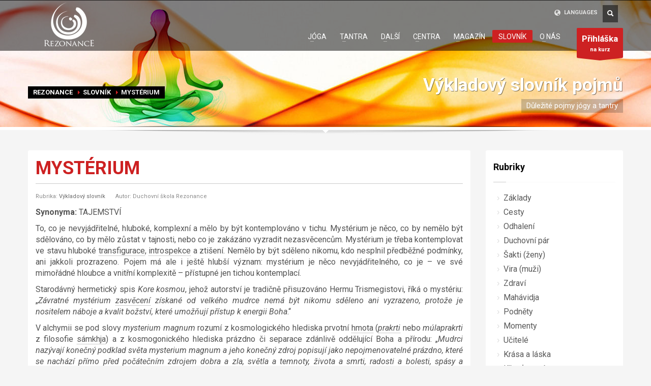

--- FILE ---
content_type: text/html; charset=utf-8
request_url: https://www.jogin.cz/slovnik/mysterium/
body_size: 11679
content:
<!doctype html>
<!--[if IE 7 ]>    <html lang="cs-cz" class="isie ie7 oldie no-js"> <![endif]-->
<!--[if IE 8 ]>    <html lang="cs-cz" class="isie ie8 oldie no-js"> <![endif]-->
<!--[if IE 9 ]>    <html lang="cs-cz" class="isie ie9 no-js"> <![endif]-->
<!--[if (gt IE 9)|!(IE)]><!--> <html lang="cs-cz" class="no-js"> <!--<![endif]-->


<head>
	<meta charset="utf-8">
	<meta name="robots" content="index, follow"/>
	<meta name="viewport" content="width=device-width, initial-scale=1.0, maximum-scale=1.0, user-scalable=0" />
<base href="https://www.jogin.cz/slovnik/mysterium/" />
	<meta http-equiv="content-type" content="text/html; charset=utf-8" />
	<meta name="description" content="To, co je nevyjádřitelné, hluboké, komplexní a mělo by být kontemplováno v tichu. Mystérium je něco, co by nemělo být sdělováno, co by mělo zůstat v tajnosti, nebo co je zakázáno vyzradit..." />
	<title>MYSTÉRIUM</title>
	<link href="/plugins/content/aglossary/assets/tips.min.css" rel="stylesheet" type="text/css" />
	<link href="/plugins/content/aglossary/assets/responsive.min.css" rel="stylesheet" type="text/css" />
	<link href="/plugins/system/jce/css/content.css?badb4208be409b1335b815dde676300e" rel="stylesheet" type="text/css" />
	<link href="/templates/kallyas/css/template.css.php?src=..%2Fcss%2Fjsystem-..%2Fcss%2Fbootstrap-..%2Faddons%2Fsuperfish_responsive%2Fsuperfish-..%2Fcss%2Ftemplate-..%2Fcss%2Fbootstrap_responsive-..%2Fcss%2Fupdates-..%2Fcss%2Fcustom" rel="stylesheet" type="text/css" />
	<link href="https://fonts.googleapis.com/css?family=Roboto:400,400italic,700&amp;v1&amp;subset=latin,latin-ext" rel="stylesheet" type="text/css" media="screen" id="google_font" />
	<style type="text/css">
body, .inner-page {background-color: #f5f5f5;}body {color: #535353;}#footer {background-color: #2f2f2f;}#footer {color: #d5d5d5;}#header {height: 100px;}#header #logo a, #header a#logo {line-height: 100px; height:auto;}.logo-container #infocard {width: 450px;}a:hover, .info_pop .buyit, .m_title, .smallm_title, .circle_title, .feature_box .title , .services_box .title, .latest_posts.default-style .hoverBorder:hover h6, .latest_posts.style2 ul.posts .title, .latest_posts.style3 ul.posts .title, .recentwork_carousel li .details h4, .acc-group.default-style > button, .acc-group.style3 > button:after, .acc-group.style3 > button:hover, .acc-group.style3 > button:hover:after, .screenshot-box .left-side h3.title, .vertical_tabs.tabbable .nav>li>a:hover, .vertical_tabs.tabbable .nav>li.active>a, .vertical_tabs.tabbable .nav>li.active>a>span, .vertical_tabs.tabbable .nav>li>a:hover>span, .statbox h4, .services_box.style2 .box .list li, body.component.transparent a, .shop.tabbable .nav li.active a, .product-list-item:hover .prod-details h3, .product-page .mainprice .PricesalesPrice > span, .cart_details .checkout, .vmCartModule .carttotal .total, .oldie .latest_posts.default-style .hoverBorder:hover h6  { color: #cd2122; }
header.style1, header.style2 #logo a, header.style2 a#logo, header.style3 #logo a, header.style3 a#logo, .tabs_style1 > ul.nav > li.active > a, header#header.style6 {border-top: 3px solid #cd2122;}
nav#main_menu > ul.sf-menu > li.active > a, nav#main_menu > ul.sf-menu > li > a:hover, nav#main_menu > ul.sf-menu > li:hover > a, .social-icons li a:hover, .how_to_shop .number, .action_box, .imgboxes_style1 .hoverBorder h6, .imgboxes_style1 .hoverborder h6, .feature_box.style3 .box:hover, .services_box .box:hover .icon, .latest_posts.default-style .hoverBorder h6, .recentwork_carousel li .details > .bg, .recentwork_carousel.style2 li a .details .plus, .gobox.ok, .hover-box:hover, .circlehover, .circlehover:before, .newsletter-signup input[type=submit], #mainbody .sidebar ul.menu li.active > a, #mainbody .sidebar ul.menu li a:hover, #map_controls, .hg-portfolio-sortable #portfolio-nav li a:hover, .hg-portfolio-sortable #portfolio-nav li.current a, .ptcarousel .controls > a:hover, .itemLinks span a:hover, .product-list-item .prod-details .actions a, .product-list-item .prod-details .actions input.addtocart-button, .product-list-item .prod-details .actions input.addtocart-button-disabled, .shop-features .shop-feature:hover, .btn-flat, .redbtn, .ca-more, ul.links li a, .title_circle , .title_circle:before, .br-next:hover, .br-previous:hover, .flex-direction-nav li a:hover, .iosSlider .item .caption.style1 .more:before, .iosSlider .item .caption.style1 .more:after, .iosSlider .item .caption.style2 .more, .nivo-directionNav a:hover, .portfolio_devices .more_details , #wowslider-container a.ws_next:hover, #wowslider-container a.ws_prev:hover, nav#main_menu > ul.sf-menu > li.active > .separator, nav#main_menu > ul.sf-menu > li > .separator:hover, nav#main_menu > ul.sf-menu > li:hover > .separator, #ctabutton, #logo.with-infocard #infocard  {background-color:#cd2122;}
.iosSlider .item .caption.style2 .title_small, .nivo-caption, #wowslider-container .ws-title, .flex-caption {border-left: 5px solid #cd2122;}
.iosSlider .item .caption.style2.fromright .title_big, .iosSlider .item .caption.style2.fromright .title_small {border-right: 5px solid #cd2122;}
.action_box:before { border-top-color:#cd2122;}
.breadcrumbs li:after { border-left-color:#cd2122; }
.theHoverBorder:hover {-webkit-box-shadow:0 0 0 5px #cd2122 inset; -moz-box-shadow:0 0 0 5px #cd2122 inset; box-shadow:0 0 0 5px #cd2122 inset;}
.offline-page .containerbox {border-bottom:5px solid #cd2122; }
.offline-page .containerbox:after {border-top: 20px solid #cd2122;}#ctabutton .trisvg path {fill:#cd2122;}#page_header {min-height:250px;}#page_header .bgback {background-image:url("/images/page-headers/bg.jpg");}body, h1, h2, h3, h4, h5, h6 { font-family: 'Roboto', 'Helvetica', Arial, serif; }#header #logo img {width:112px; height:100px; ; }header#header.style7 #logo a, header#header.style7 a#logo {width:162px; margin-left:-81px; }header#header.style7 nav#main_menu {margin-top:140px; }
.newsletter-signup input[type="text"] {width:90px;}
@media (min-width: 1200px) { body.res1170 .newsletter-signup input[type="text"] {width:120px;} }
	</style>
	<script src="/media/jui/js/jquery.min.js?c2f76c7e24814f57e377be0d4cb26708" type="text/javascript"></script>
	<script src="/media/jui/js/jquery-noconflict.js?c2f76c7e24814f57e377be0d4cb26708" type="text/javascript"></script>
	<script src="/media/jui/js/jquery-migrate.min.js?c2f76c7e24814f57e377be0d4cb26708" type="text/javascript"></script>
	<script src="/media/jui/js/bootstrap.min.js?c2f76c7e24814f57e377be0d4cb26708" type="text/javascript" type="text/javascript"></script>
	<script src="/plugins/content/aglossary/assets/tips.min.js" type="text/javascript"></script>
	<script src="/templates/kallyas/js/plugins.js" type="text/javascript" defer="defer"></script>
	<script src="/templates/kallyas/addons/superfish_responsive/superfish_menu.js" type="text/javascript" defer="defer"></script>
	<script src="/templates/kallyas/js/jquery.validate.min.js" type="text/javascript" defer="defer"></script>
	<script src="/templates/kallyas/js/kallyas_script.js" type="text/javascript" defer="defer"></script>
	<script type="text/javascript">

				jQuery(document).ready(function() {
					jQuery(".glosPopover").popover({"html":true,"container":"body","placement":"auto right","trigger":"hover focus","template":"<div class=\"popover aglossary\" role=\"tooltip\" onclick=\"jQuery(this).popover('hide').css('display', '')\" style=\"cursor:pointer\"><div class=\"arrow\"><\/div><h3 class=\"popover-title\"><\/h3><div class=\"popover-content\"><\/div><\/div>"}
					).on("show.bs.popover", function(e){
						jQuery(".popover").not(e.target).popover("hide").css("display", "");
					});
				});
				
					jQuery(document).ready(function() {
						jQuery(".glosClickPopover").popover({"html":true,"container":"body","placement":"auto right","trigger":"click","template":"<div class=\"popover aglossary\" role=\"tooltip\"><div class=\"arrow\"><\/div><button type=\"button\" class=\"close\" style=\"padding:6px;\" aria-label=\"Close\" onclick=\"jQuery(this).closest('.popover').popover('hide').css('display', '')\">&times;<\/button><h3 class=\"popover-title\"><\/h3><div class=\"popover-content\"><\/div><\/div>"}
						).on("show.bs.popover", function(e){
							jQuery(".popover").not(e.target).popover("hide").css("display", "");
						});
					});
					jQuery(document).ready(function(){jQuery(".glosPopover,.glosFixedPopover,.glosClickPopover,.glosTooltip,.glosFixedTooltip").each(function(k,e){e.title=""});})
	</script>

	
	<link rel="shortcut icon" href="/images/favicons/favicon.png">
	<link rel="apple-touch-icon" href="/images/favicons/apple-touch-icon-57x57.png">
	<link rel="apple-touch-icon" sizes="72x72" href="/images/favicons/apple-touch-icon-72x72.png">
	<link rel="apple-touch-icon" sizes="114x114" href="/images/favicons/apple-touch-icon-114x114.png">
	<!-- Le HTML5 shim, for IE6-8 support of HTML elements -->
	<!--[if lt IE 9]>
		<script src="http://html5shim.googlecode.com/svn/trunk/html5.js"></script>
	<![endif]-->
	
	<!--[if lte IE 8]>
		
		<script src="http://css3-mediaqueries-js.googlecode.com/svn/trunk/css3-mediaqueries.js"></script>
		<script type="text/javascript"> 
		var $buoop = {vs:{i:8,f:6,o:10.6,s:4,n:9}} 
		$buoop.ol = window.onload; 
		window.onload=function(){ 
		 try {if ($buoop.ol) $buoop.ol();}catch (e) {} 
		 var e = document.createElement("script"); 
		 e.setAttribute("type", "text/javascript"); 
		 e.setAttribute("src", "http://browser-update.org/update.js"); 
		 document.body.appendChild(e); 
		} 
		</script> 
	<![endif]-->
	  
	<!--[if lte IE 9]>
		<link rel="stylesheet" type="text/css" href="/templates/kallyas/css/fixes.css" /> 
	<![endif]-->


<!-- Facebook OpenGraph Tags -->
<meta name="fb:app_id" content="600989913263171"/>
<!-- END Facebook OpenGraph Tags -->
<!-- Google Analytics Universal snippet -->
<script type='text/javascript'>
	var sh404SEFAnalyticsType = sh404SEFAnalyticsType || [];
	sh404SEFAnalyticsType.universal = true;

	(function(i,s,o,g,r,a,m){i['GoogleAnalyticsObject']=r;i[r]=i[r]||function(){
  	(i[r].q=i[r].q||[]).push(arguments)},i[r].l=1*new Date();a=s.createElement(o),
  	m=s.getElementsByTagName(o)[0];a.async=1;a.src=g;m.parentNode.insertBefore(a,m)
  	})(window,document,'script','//www.google-analytics.com/analytics.js','ga');
  
	ga('create', 'UA-2613340-1','auto');
	ga('send', 'pageview');
</script>
<!-- End of Google Analytics Universal snippet -->







<!-- sh404SEF OGP tags -->
<meta property="og:locale" content="cs_CZ" />
<meta property="og:title" content="MYSTÉRIUM" />
<meta property="og:description" content="To, co je nevyjádřitelné, hluboké, komplexní a mělo by být kontemplováno v tichu. Mystérium je něco, co by nemělo být sdělováno, co by mělo zůstat v tajnosti, nebo co je zakázáno vyzradit..." />
<meta property="og:type" content="article" />
<meta property="og:url" content="https://www.jogin.cz/slovnik/mysterium/" />
<meta property="og:image" content="https://www.jogin.cz/images/rezonance/facebook-article.jpg" />
<meta property="og:image:width" content="470" />
<meta property="og:image:height" content="246" />
<meta property="og:image:secure_url" content="https://www.jogin.cz/images/rezonance/facebook-article.jpg" />
<meta property="og:site_name" content="Jogín.cz" />
<meta property="fb:app_id" content="154426421321384" />
<!-- sh404SEF OGP tags - end -->
</head>
  
<body class=" res1170 isresponsive joom3 com_aglossary term  item-506 browser_chrome">



	<div id="page_wrapper">

		<header id="header" class="style4 cta_button">
			<div class="container">

				<!-- logo -->
				<div class="logo-container ">

					<a href="https://www.jogin.cz/"  id="logo" ><img src="/images/rezonance/rezonance-logo.png" alt="Jóga a Tantra" title="Duchovní škola Rezonance"></a>					
					
				</div><!-- // logo-container -->
				
								
								<ul class="topnav navRight">
					
										<li class="languages drop">
						<a href="#"><span class='icon-globe icon-white'></span> LANGUAGES</a>
						

<div class="custom "  >
	<div class="mod-languages ">
<div class="pPanel">
<ul class="lang-inline inner">
<li dir="ltr"><a href="http://www.jogin.cz/"> <img title="Czech (CZ)" src="/media/mod_languages/images/cz.gif" alt="Czech (CZ)" /> Czech (CZ) </a></li>
</ul>
</div>
</div>
</div>

					</li>
										
				</ul><!-- end topnav // left aligned -->
								
				<!-- search -->
				<div id="search" class=""><a href="#" class="searchBtn"><span class="icon-search icon-white"></span></a><div class="search"><form id="searchbox_016922902729132348771:jwrw-ig81z4" action="/hledat/"><input value="016922902729132348771:jwrw-ig81z4" name="cx" type="hidden"/>
          <input value="FORID:11" name="cof" type="hidden"/>
          <input id="q" name="q" type="text" maxlength="20" class="inputbox" type="text" size="20" value="HLEDAT..." onBlur="if (this.value=='') this.value='HLEDAT...';" onFocus="if (this.value=='HLEDAT...') this.value='';" />
          <input value="go" name="sa" type="submit" class="button icon-search" /></form></div></div>				
								<a href="https://www.jogin.cz/prihlaska/" target="_self" id="ctabutton">
					<strong>Přihláška</strong>na kurz					<svg version="1.1" class="trisvg" xmlns="http://www.w3.org/2000/svg" xmlns:xlink="http://www.w3.org/1999/xlink" x="0px" y="0px" preserveAspectRatio="none" width="14px" height="5px" viewBox="0 0 14.017 5.006" enable-background="new 0 0 14.017 5.006" xml:space="preserve"><path fill-rule="evenodd" clip-rule="evenodd" d="M14.016,0L7.008,5.006L0,0H14.016z"/></svg>
				</a><!-- // call to action button -->
				
				<!-- Main menu -->
				<nav id="main_menu" class=" ">
					
<ul class="sf-menu sprf clearfix">
<li class="item-101"><a href="/" >REZONANCE</a></li>
<li class="item-266 deeper parent"><a href="/kurzy-jogy/" >JÓGA</a><ul class="nav-child unstyled small"><li class="item-380"><a href="/joga-kurzy-praha/" >Jóga v Praze</a></li>
<li class="item-379"><a href="/joga-kurzy-brno/" >Jóga v Brně</a></li>
<li class="item-381"><a href="/joga-kurzy-olomouc/" >Jóga v Olomouci</a></li>
<li class="item-384"><a href="/joga-kurzy-liberec/" >Jóga v Liberci</a></li>
<li class="item-718"><a href="/joga-kurzy-bratislava/" >Jóga v Bratislavě</a></li>
</ul></li><li class="item-275 deeper parent"><a href="/kurzy-tantry/" >TANTRA</a><ul class="nav-child unstyled small"><li class="item-387"><a href="/tantra-kurzy-praha/" >Tantra v Praze</a></li>
<li class="item-390"><a href="/tantra-kurzy-brno/" >Tantra v Brně</a></li>
<li class="item-389"><a href="/tantra-kurzy-liberec/" >Tantra v Liberci</a></li>
<li class="item-719"><a href="/tantra-kurzy-bratislava/" >Tantra v Bratislavě</a></li>
</ul></li><li class="item-963 deeper parent"><a href="/dalsi-aktivity/" >DALŠÍ</a><ul class="nav-child unstyled small"><li class="item-324"><a href="/akce/" >Akce</a></li>
<li class="item-964"><a href="/kurz-astrologie/" >Kurz astrologie</a></li>
<li class="item-965"><a href="/kurz-kasmirskeho-sivaismu/" >Kurz šivaismu</a></li>
</ul></li><li class="item-279 deeper parent"><a href="/centra/" >CENTRA</a><ul class="nav-child unstyled small"><li class="item-317"><a href="/sundari-centrum-jogy-v-praze/" >Sundari (Praha)</a></li>
<li class="item-280"><a href="/sambala-centrum-jogy-v-brne/" >Šambala (Brno)</a></li>
<li class="item-376"><a href="/sadhana-centrum-jogy-v-olomouci/" >Sádhana (Olomouc)</a></li>
<li class="item-375"><a href="/ananda-centrum-jogy-v-liberci/" >Ánanda (Liberec)</a></li>
<li class="item-960"><a href="/pronajem-salu-v-praze/" >Pronájem (Praha)</a></li>
<li class="item-959"><a href="/pronajem-salu-v-brne/" >Pronájem (Brno)</a></li>
</ul></li><li class="item-265 deeper parent"><a href="/magazin/" >MAGAZÍN</a><ul class="nav-child unstyled small"><li class="item-438"><a href="/zaklady/" >Základy</a></li>
<li class="item-439"><a href="/cesty/" >Cesty</a></li>
<li class="item-440"><a href="/odhaleni/" >Odhalení</a></li>
<li class="item-441"><a href="/duchovni-par/" >Duchovní pár</a></li>
<li class="item-442"><a href="/sakti-zeny/" >Šakti (ženy)</a></li>
<li class="item-443"><a href="/vira-muzi/" >Vira (muži)</a></li>
<li class="item-444"><a href="/zdravi/" >Zdraví</a></li>
<li class="item-445"><a href="/mahavidja/" >Mahávidja</a></li>
<li class="item-446"><a href="/podnety/" >Podněty</a></li>
<li class="item-447"><a href="/momenty/" >Momenty</a></li>
<li class="item-448"><a href="/ucitele/" >Učitelé</a></li>
<li class="item-449"><a href="/krasa-a-laska/" >Krása a láska</a></li>
<li class="item-450"><a href="/krestanstvi/" >Křesťanství</a></li>
<li class="item-451"><a href="/mytologie/" >Mytologie</a></li>
<li class="item-452"><a href="/zpravodaj/" >Zpravodaj</a></li>
</ul></li><li class="item-506 current active"><a href="/slovnik/" >SLOVNÍK</a></li>
<li class="item-178 deeper parent"><a href="/rezonance/" >O NÁS</a><ul class="nav-child unstyled small"><li class="item-270"><a href="/rezonance/" >Škola</a></li>
<li class="item-269"><a href="/instruktori/" >Instruktoři</a></li>
<li class="item-315"><a href="/dalsi-aktivity/" >Aktivity</a></li>
<li class="item-314"><a href="/pro-studenty/" >Pro studenty</a></li>
<li class="item-636"><a href="/zpravodaj/" >Zpravodaj</a></li>
<li class="item-276"><a href="/kontakt/" >Kontakt</a></li>
</ul></li></ul>

<script type="text/javascript"> 
jQuery(document).ready(function(){ 
	/* Activate Superfish Menu */
	jQuery('#main_menu > ul').supersubs({ 
		minWidth:    12,   // minimum width of sub-menus in em units 
		maxWidth:    27,   // maximum width of sub-menus in em units 
		extraWidth:  1     // extra width can ensure lines don't sometimes turn over 
	}).superfish({
		animation: {opacity:'show'},
		delay:200,
		dropShadows:false,
		autoArrows:true ,
		speed:'300'
	}).mobileMenu({ switchWidth: 979, topOptionText: document.mobileMenuText, indentString: '&nbsp;-&nbsp;'});
});  
</script>				</nav><!-- end main_menu -->
	
			</div><!-- end container -->
		</header><!-- end header -->
		<div class="clearfix"></div>
		
				 <div id="page_header"  class="nobg gradient   ">
			<div class="bgback"></div>
						<div class="container">
				<div class="row">
										<div class="span6">
            						
<ul class="breadcrumbs fixclear">
  
  <li><a href="/" class="pathway">Rezonance</a></li><li><a href="/slovnik/" class="pathway">SLOVNÍK</a></li><li><span>MYSTÉRIUM</span></li>  
</ul>

            											</div>
															<div class="span6 ">
						<div class="header-titles">
							<h2>Výkladový slovník pojmů</h2>							<h4>Důležité pojmy jógy a tantry</h4>						</div>
					</div>
									</div><!-- end row -->
			</div>
			<div class="shadowUP"></div>
        </div><!-- end page_header -->
				
		    
				
		
		
		<section class="system-messages">
			<div class="container">
	        	<div id="system-message-container">
	</div>

			</div>
        </section><!-- end system messages -->
		
		<section id="content" >
		
						
						
						
						
						
						
						
						
						
						
					<div id="mainbody" class="container">
				<div class="row">
					          
					<div class="span9">
            						
<div class="glossary-term item-page magazin">

	
		<h2 class="page-title">MYSTÉRIUM			</h2>
	  
  <dl class="article-info clearfix">
  	<!--<dt class="article-info-term">Podrobnosti</dt>-->
  	<dd class="category-name">
      Rubrika: <a href="/slovnik/">Výkladový slovník</a>		
    </dd>
  	<dd class="createdby">
  				Autor: Duchovní škola Rezonance
    </dd>
	</dl>

		
	
		<div class="synonym-terms">
		<p>
      <strong>Synonyma:</strong>
		  TAJEMSTVÍ    </p>
	</div>
		
		<div class="term-description">
				<p>To, co je nevyjádřitelné, hluboké, komplexní a mělo by být kontemplováno v tichu. Mystérium je něco, co by nemělo být sdělováno, co by mělo zůstat v tajnosti, nebo co je zakázáno vyzradit nezasvěcencům. Mystérium je třeba kontemplovat ve&nbsp;stavu hluboké <abbr title="TRANSFIGURACE" data-content="&lt;p&gt;&lt;em&gt;Transfigurace&lt;/em&gt;&amp;nbsp;je vyšším transformujícím způsobem nahlížení na&nbsp;realitu, který bytosti umožňuje rychle se dostat do&nbsp;stavu&amp;nbsp;&lt;em&gt;okultní rezonance&lt;/em&gt;&lt;sup&gt;®&lt;/sup&gt;&amp;nbsp;s&amp;nbsp;božskými subtilními&amp;nbsp;&lt;em&gt;energiemi&lt;/em&gt;, silovými sférami a vznešenými vytříbenými aspekty z&amp;nbsp;makrokosmu. Prostřednictvím tohoto procesu se prvky vnější reality transformují (zejména pro samotného transfigurujícího) do&nbsp;nové, vytříbené, nádherné, duchovně citové reality.&lt;/p&gt;&lt;hr/&gt;&lt;a href=&quot;/slovnik/transfigurace/&quot; class=&quot;btn btn-primary readmore&quot;&gt;Celý výklad&lt;/a&gt;" class="glosClickPopover">transfigurace</abbr>, <abbr title="INTROSPEKCE" data-content="&lt;p&gt;Pohled směřovaný dovnitř k&nbsp;vlastním stavům a vnitřním jevům na&nbsp;rozdíl od extrospekce směřované ven k&nbsp;objektivnímu světu. Pojem označuje dříve než cokoli jiného jevy nebo reálné dimenze psychiky. Při vnímání objektu je obsaženo i vnímání sebe sama jako pozorovatele. Při poznání světa se zapojuje i poznaní sebe sama. Vědomí sebe sama a vědomí světa je neoddělitelné. Vnitřní prožitky spojují nitro s&nbsp;vnějším okolím.&lt;/p&gt;&lt;hr/&gt;&lt;a href=&quot;/slovnik/introspekce/&quot; class=&quot;btn btn-primary readmore&quot;&gt;Celý výklad&lt;/a&gt;" class="glosClickPopover">introspekce</abbr> a ztišení. Nemělo by být sděleno nikomu, kdo nesplnil předběžné podmínky, ani jakkoli prozrazeno. Pojem má ale i ještě hlubší význam: mystérium je něco nevyjádřitelného, co je – ve&nbsp;své mimořádné hloubce a vnitřní komplexitě – přístupné jen tichou kontemplací.</p>
<p>Starodávný hermetický spis <em>Kore kosmou</em>, jehož autorství je tradičně přisuzováno Hermu Trismegistovi, říká o&nbsp;mystériu: „<em>Závratné mystérium <abbr title="ZASVĚCENÍ" data-content="&lt;p&gt;Magický počátek duchovní znalosti. Pojem zasvěcení neboli iniciace pochází z&nbsp;latinského výrazu &lt;em&gt;initium&lt;/em&gt;, které znamená „počátek“. V&nbsp;autentických duchovních školách a tradicích představovalo zasvěcení odnepaměti zvláštní výcvik a praxi, jejichž cílem bylo překonat všechna omezení individuální lidské existence a celý její rámec jako takový, a dosáhnout vyšší úrovně vědomí.&lt;/p&gt;&lt;hr/&gt;&lt;a href=&quot;/slovnik/zasveceni/&quot; class=&quot;btn btn-primary readmore&quot;&gt;Celý výklad&lt;/a&gt;" class="glosClickPopover">zasvěcení</abbr> získané od velkého mudrce nemá být nikomu sděleno ani vyzrazeno, protože je nositelem náboje a kvalit božství, které umožňují přístup k energii Boha</em>.“</p>
<p>V alchymii se pod&nbsp;slovy <em>mysterium magnum</em> rozumí z&nbsp;kosmologického hlediska prvotní <abbr title="HMOTA" data-content="&lt;p&gt;Základ existence hmotných těles. Hmotná existence je základní charakteristika těles s&nbsp;fyzikálními vlastnostmi. Hmota je látka složená z&nbsp;atomů a mající určitou hmotnost. Základní stavební jednotkou hmoty je atom, tvořený jádrem a elektronovým obalem.&lt;/p&gt;&lt;hr/&gt;&lt;a href=&quot;/slovnik/hmota/&quot; class=&quot;btn btn-primary readmore&quot;&gt;Celý výklad&lt;/a&gt;" class="glosClickPopover">hmota</abbr> (<em><abbr title="PRAKRTI" data-content="&lt;p&gt;„Příroda“, „hmota“. Prvotní látka nebo substance, z&nbsp;níž později vzniká vesmír (makrokosmos). Její struktura se odvíjí od tří gun (základních tendencí): &lt;em&gt;tamas&lt;/em&gt; (modalita setrvačnosti a kontrakce – škodlivá), &lt;em&gt;radžas&lt;/em&gt; (modalita dynamiky a rozpínání – prospěšná) a &lt;em&gt;sattva&lt;/em&gt; (modalita rovnováhy a sjednocování – neutrální).&lt;/p&gt;&lt;hr/&gt;&lt;a href=&quot;/slovnik/prakrti/&quot; class=&quot;btn btn-primary readmore&quot;&gt;Celý výklad&lt;/a&gt;" class="glosClickPopover">prakrti</abbr></em> nebo <em>múlaprakrti</em> z&nbsp;filosofie <abbr title="SÁMKHJA" data-content="&lt;p&gt;Sámkhja je jeden ze šesti ortodoxních systémů (považovaný za&nbsp;ortodoxní indický filosofický systém odvozený z&nbsp;tantrismu), rozvíjených v&nbsp;prvotních sútrách (aforismech mudrců).&lt;/p&gt;&lt;hr/&gt;&lt;a href=&quot;/slovnik/samkhja/&quot; class=&quot;btn btn-primary readmore&quot;&gt;Celý výklad&lt;/a&gt;" class="glosClickPopover">sámkhja</abbr>) a z&nbsp;kosmogonického hlediska prázdno či separace zdánlivě oddělující Boha a přírodu: „<em>Mudrci nazývají konečný podklad světa mysterium magnum a jeho konečný zdroj popisují jako nepojmenovatelné prázdno, které se nachází přímo před počátečním zdrojem dobra a zla, světla a temnoty, života a smrti, radosti a bolesti, spásy a zatracení; tímto konečným podkladem nebo základem (kterým je jiskra z&nbsp;Boha, přítomná ve&nbsp;všech bytostech v&nbsp;podobě nesmrtelného ducha) je blažená přítomnost, jež existuje jak v&nbsp;lidských duších, tak v&nbsp;andělských bytostech a dokonce i v&nbsp;celém božím stvoření. Tajemným a neočekávaným způsobem tento podklad žije dokonce i ve&nbsp;zlých a nižších bytostech.</em>“ (Jacob Böhme: <em>Mysterium Magnum</em>)</p>
<p> </p>
	</div>
	<div class="clearfix"></div>
	
		<div class="related-terms">
		<p>
    <strong>Související pojmy:</strong> 
    			<a href="/slovnik/zasveceni/">ZASVĚCENÍ</a>					</p>
	</div>
	
	
	
	
		
		<ul class="pager">
				<li class="previous">
			<a href="/slovnik/mudra/" rel="prev">&larr; MUDRÁ</a>
		</li>
						<li class="next">
			<a href="/slovnik/nada/" rel="next">NÁDA &rarr;</a>
		</li>
			</ul>
	
</div>
					</div><!-- end main component -->
					
										<div class="span3">
						<div id="sidebar_right" class="sidebar">
								<div class="moduletable " id="mod273" data-id="273">
		<div class="bghelper">
		
		<h4 class="moduletitle ">Rubriky</h4>
			<div class="modulecontent">
				
<ul class="menu  clearfix">
<li class="item-345"><a href="/zaklady/" >Základy</a></li><li class="item-348"><a href="/cesty/" >Cesty</a></li><li class="item-346"><a href="/odhaleni/" >Odhalení</a></li><li class="item-352"><a href="/duchovni-par/" >Duchovní pár</a></li><li class="item-353"><a href="/sakti-zeny/" >Šakti (ženy)</a></li><li class="item-354"><a href="/vira-muzi/" >Vira (muži)</a></li><li class="item-351"><a href="/zdravi/" >Zdraví</a></li><li class="item-347"><a href="/mahavidja/" >Mahávidja</a></li><li class="item-355"><a href="/podnety/" >Podněty</a></li><li class="item-350"><a href="/momenty/" >Momenty</a></li><li class="item-349"><a href="/ucitele/" >Učitelé</a></li><li class="item-356"><a href="/krasa-a-laska/" >Krása a láska</a></li><li class="item-357"><a href="/krestanstvi/" >Křesťanství</a></li><li class="item-358"><a href="/mytologie/" >Mytologie</a></li><li class="item-419"><a href="/zpravodaj/" >Zpravodaj</a></li></ul>

			</div><!-- end modulecontent-->
		</div><!-- end bghelper -->
	</div><!-- end module -->

		<div class="moduletable inarticleonly" id="mod239" data-id="239">
		<div class="bghelper">
		
		<h4 class="moduletitle ">Štítky</h4>
			<div class="modulecontent">
							</div><!-- end modulecontent-->
		</div><!-- end bghelper -->
	</div><!-- end module -->

	
						</div><!-- end #sidebar -->
					</div>
									</div>
			</div><!-- end #MainBody -->
					
						
			
						
						
						
						
						
			
		</section><!-- end #content section -->
		
		<footer id="footer">
			
						<div id="footer1" class="container">
				<div class="row">
						<div class="moduletable span5 " id="mod119" data-id="119">
		<div class="bghelper">
		
		<h4 class="moduletitle m_title">RYCHLÁ NAVIGACE</h4>
			<div class="modulecontent">
				
<ul class="menu  clearfix">
<li class="item-332"><a href="/kurzy-jogy/" >Integrální jóga</a></li><li class="item-333"><a href="/kurzy-tantry/" >Esoterická tantra</a></li><li class="item-335"><a href="/akce/" >Kalendář akcí</a></li><li class="item-312"><a href="/prihlaska/" >Přihláška na kurz</a></li><li class="item-424"><a href="/magazin/" >Magazín</a></li><li class="item-423"><a href="/centra/" >Centra jógy</a></li><li class="item-277"><a href="/zpravodaj/" >Zpravodaj</a></li><li class="item-278"><a href="/mapa-webu/" >Mapa webu</a></li><li class="item-682"><a href="/gdpr/" >Ochrana soukromí</a></li><li class="item-334"><a href="/kontakt/" >Kontakt</a></li></ul>

			</div><!-- end modulecontent-->
		</div><!-- end bghelper -->
	</div><!-- end module -->

		<div class="moduletable span4 " id="mod120" data-id="120">
		<div class="bghelper">
		
		<h4 class="moduletitle m_title">ZPRAVODAJ REZONANCE</h4>
			<div class="modulecontent">
				

<div class="newsletter-signup">

    <!-- Begin Mailchimp Signup Form -->
    <div id="mc_embed_signup">
    <form action="https://jogin.us3.list-manage.com/subscribe/post?u=e8227ce6ce65c1cc3b81ab648&amp;id=fc8e79669e" method="post" id="mc-embedded-subscribe-form" name="mc-embedded-subscribe-form" class="validate" target="_blank" novalidate>
        <div id="mc_embed_signup_scroll">
            <p>Přihlaste se k odběru emailového zpravodaje, který rozesíláme jednou za měsíc (<a href="https://www.jogin.cz/gdpr/">ochrana soukromí</a>):</p>	

            <div id="mergeRow-gdpr" class="mergeRow gdpr-mergeRow content__gdprBlock mc-field-group">
                <div class="content__gdpr">
                    <fieldset class="mc_fieldset gdprRequired mc-field-group" name="interestgroup_field">
                    		<label class="checkbox subfield" for="gdpr_4445"><input type="checkbox" id="gdpr_4445" name="gdpr[4445]" value="Y" class="av-checkbox "><span>Ano, chci dostávat zpravodaj Rezonance.</span> </label>
                    </fieldset>
                </div>
                <div class="content__gdprLegal"></div>
            </div>
            
            <label for="mce-EMAIL">E-mailová adresa: </label>
            <div style="float:left;" class="mc-field-group">
            	<input type="email" value="" name="EMAIL" class="required email" id="mce-EMAIL">
            </div>
            
          	<div style="float:left;" id="mce-responses">
          		<div class="response" id="mce-error-response" style="display:none"></div>
          		<div class="response" id="mce-success-response" style="display:none"></div>
          	</div>    <!-- real people should not fill this in and expect good things - do not remove this or risk form bot signups-->
            
            <div style="position: absolute; left: -5000px;" aria-hidden="true"><input type="text" name="b_e8227ce6ce65c1cc3b81ab648_fc8e79669e" tabindex="-1" value=""></div>
            <div style="float:left;"><input type="submit" value="Přihlásit" name="subscribe" id="mc-embedded-subscribe" class="button"></div>
        
        </div>
    </form>
    </div>
    
    <!--End mc_embed_signup-->

</div><!-- end newsletter-signup -->
			</div><!-- end modulecontent-->
		</div><!-- end bghelper -->
	</div><!-- end module -->

		<div class="moduletable span3 contact-details" id="mod121" data-id="121">
		<div class="bghelper">
		
		<h4 class="moduletitle m_title">BUĎTE S NÁMI V REZONANCI</h4>
			<div class="modulecontent">
				

<div class="custom contact-details"  >
	<p><strong>Telefon: (+420) 723 291 904<br /> Email: <span id="cloakdab81f14a60372428819add7ea51b7cd">Tato e-mailová adresa je chráněna před spamboty. Pro její zobrazení musíte mít povolen Javascript.</span><script type='text/javascript'>
				document.getElementById('cloakdab81f14a60372428819add7ea51b7cd').innerHTML = '';
				var prefix = '&#109;a' + 'i&#108;' + '&#116;o';
				var path = 'hr' + 'ef' + '=';
				var addydab81f14a60372428819add7ea51b7cd = 'r&#101;z&#111;n&#97;nc&#101;' + '&#64;';
				addydab81f14a60372428819add7ea51b7cd = addydab81f14a60372428819add7ea51b7cd + 'j&#111;g&#105;n' + '&#46;' + 'cz';
				var addy_textdab81f14a60372428819add7ea51b7cd = 'r&#101;z&#111;n&#97;nc&#101;' + '&#64;' + 'j&#111;g&#105;n' + '&#46;' + 'cz';document.getElementById('cloakdab81f14a60372428819add7ea51b7cd').innerHTML += '<a ' + path + '\'' + prefix + ':' + addydab81f14a60372428819add7ea51b7cd + '\'>'+addy_textdab81f14a60372428819add7ea51b7cd+'<\/a>';
		</script></strong></p>
<p>Duchovní škola Rezonance, z. s. <br />Košinova 75, Brno 612 00</p>
<a href="https://goo.gl/maps/4LVYN" target="_blank" class="map-link"><span class="icon-map-marker icon-white"></span> Zobrazit na&nbsp;mapě</a>
</div>
			</div><!-- end modulecontent-->
		</div><!-- end bghelper -->
	</div><!-- end module -->

	
				</div>
			</div><!-- end #footer1 -->
						
						
			
<div id="bottom" class="container">
	
		
	<div class="row">
		<div class="span12">
			<div class="bottom fixclear">
				<ul class="social-icons fixclear normal">
<li class="title">Najdete nás také na:</li>
<li class="social-facebook"><a href="https://www.facebook.com/SdruzeniRezonance" target="_blank" title="Spojte se s námi. Facebook">Facebook</a></li>
<li class="social-youtube"><a href="https://www.youtube.com/user/SdruzeniRezonance/" target="_blank" title="Spojte se s námi. YouTube">YouTube</a></li>
<li class="social-tiktok"><a href="https://www.tiktok.com/@rezonance_joga" target="_blank" title="Spojte se s námi. Tiktok">Tiktok</a></li>
<li class="social-instagram"><a href="https://www.instagram.com/sdruzeni.rezonance" target="_blank" title="Spojte se s námi. Instagram">Instagram</a></li>
</ul>				
				<div class="copyright">
				<a href="https://www.jogin.cz/"><img src="/images/rezonance/rezonance-logo2.png" alt="Jóga a Tantra" /></a><p><strong><a href="http://www.jogin.cz/">Duchovní škola Rezonance</a></strong> &copy; 2000 - 2020 Všechna práva vyhrazena.<br />Jsme součástí mezinárodní federace jógy a meditace <strong><a href="http://www.atmanyogafederation.org/" target="_blank">Atman</a></strong>.</p>				</div><!-- end copyright -->
				
			</div><!-- end bottom -->
		</div>
	</div><!-- end row -->
</div>			
		</footer>

				
	</div><!-- end page_wrapper -->
	
	<a href="#" id="totop">NAHORU</a>	
	

	

<script type="text/javascript">
	var hasChaser = 1,
		template_path = '/templates/kallyas';
</script>


<!-- prettyphoto scripts & styles -->
<link rel="stylesheet" href="/templates/kallyas/addons/prettyphoto/prettyPhoto.css" type="text/css" />
<script type="text/javascript" src="/templates/kallyas/addons/prettyphoto/jquery.prettyPhoto.js"></script>
<script type="text/javascript">

	function ppOpen(panel, width){
		jQuery.prettyPhoto.close();
		setTimeout(function() {
			jQuery.fn.prettyPhoto({social_tools: false, deeplinking: false, show_title: false, default_width: width, theme:'pp_kalypso'});
			jQuery.prettyPhoto.open(panel);
		}, 300);
	} // function to open different panel within the panel
	
	jQuery(document).ready(function($) {
		jQuery("a[data-rel^='prettyPhoto'], .prettyphoto_link").prettyPhoto({theme:'pp_kalypso',social_tools:false, deeplinking:false});
		jQuery("a[rel^='prettyPhoto']").prettyPhoto({theme:'pp_kalypso'});
		jQuery("a[data-rel^='prettyPhoto[login_panel]']").prettyPhoto({theme:'pp_kalypso', default_width:800, social_tools:false, deeplinking:false});
		jQuery(".prettyPhoto_transparent").click(function(e){
			e.preventDefault();
			jQuery.fn.prettyPhoto({social_tools: false, deeplinking: false, show_title: false, default_width: 980, theme:'pp_kalypso transparent', opacity: 0.95});
			var tlink = $(this).attr('href'),
				n = tlink.replace(/tmpl=component/g,"tmpl=component&amp;transparent=1");
			jQuery.prettyPhoto.open(n,'','');
		});
	});
</script>
<!--end prettyphoto -->
</body>
</html>

--- FILE ---
content_type: text/css
request_url: https://www.jogin.cz/templates/kallyas/addons/prettyphoto/prettyPhoto.css
body_size: 3274
content:
div.pp_default .pp_top,div.pp_default .pp_top .pp_middle,div.pp_default .pp_top .pp_left,div.pp_default .pp_top .pp_right,div.pp_default .pp_bottom,div.pp_default .pp_bottom .pp_left,div.pp_default .pp_bottom .pp_middle,div.pp_default .pp_bottom .pp_right{height:13px}
div.pp_default .pp_top .pp_left{background:url(pp_themes/default/sprite.png) -78px -93px no-repeat}
div.pp_default .pp_top .pp_middle{background:url(pp_themes/default/sprite_x.png) top left repeat-x}
div.pp_default .pp_top .pp_right{background:url(pp_themes/default/sprite.png) -112px -93px no-repeat}
div.pp_default .pp_content .ppt{color:#f8f8f8}
div.pp_default .pp_content_container .pp_left{background:url(pp_themes/default/sprite_y.png) -7px 0 repeat-y;padding-left:13px}
div.pp_default .pp_content_container .pp_right{background:url(pp_themes/default/sprite_y.png) top right repeat-y;padding-right:13px}
div.pp_default .pp_next:hover{background:url(pp_themes/default/sprite_next.png) center right no-repeat;cursor:pointer}
div.pp_default .pp_previous:hover{background:url(pp_themes/default/sprite_prev.png) center left no-repeat;cursor:pointer}
div.pp_default .pp_expand{background:url(pp_themes/default/sprite.png) 0 -29px no-repeat;cursor:pointer;width:28px;height:28px}
div.pp_default .pp_expand:hover{background:url(pp_themes/default/sprite.png) 0 -56px no-repeat;cursor:pointer}
div.pp_default .pp_contract{background:url(pp_themes/default/sprite.png) 0 -84px no-repeat;cursor:pointer;width:28px;height:28px}
div.pp_default .pp_contract:hover{background:url(pp_themes/default/sprite.png) 0 -113px no-repeat;cursor:pointer}
div.pp_default .pp_close{width:30px;height:30px;background:url(pp_themes/default/sprite.png) 2px 1px no-repeat;cursor:pointer}
div.pp_default .pp_gallery ul li a{background:url(pp_themes/default/default_thumb.png) center center #f8f8f8;border:1px solid #aaa}
div.pp_default .pp_social{margin-top:7px}
div.pp_default .pp_gallery a.pp_arrow_previous,div.pp_default .pp_gallery a.pp_arrow_next{position:static;left:auto}
div.pp_default .pp_nav .pp_play,div.pp_default .pp_nav .pp_pause{background:url(pp_themes/default/sprite.png) -51px 1px no-repeat;height:30px;width:30px}
div.pp_default .pp_nav .pp_pause{background-position:-51px -29px}
div.pp_default a.pp_arrow_previous,div.pp_default a.pp_arrow_next{background:url(pp_themes/default/sprite.png) -31px -3px no-repeat;height:20px;width:20px;margin:4px 0 0}
div.pp_default a.pp_arrow_next{left:52px;background-position:-82px -3px}
div.pp_default .pp_content_container .pp_details{margin-top:5px}
div.pp_default .pp_nav{clear:none;height:30px;width:110px;position:relative}
div.pp_default .pp_nav .currentTextHolder{font-family:Georgia;font-style:italic;color:#999;font-size:11px;left:75px;line-height:25px;position:absolute;top:2px;margin:0;padding:0 0 0 10px}
div.pp_default .pp_close:hover,div.pp_default .pp_nav .pp_play:hover,div.pp_default .pp_nav .pp_pause:hover,div.pp_default .pp_arrow_next:hover,div.pp_default .pp_arrow_previous:hover{opacity:0.7; filter:alpha(opacity=70);}
div.pp_default .pp_description{font-size:11px;font-weight:700;line-height:14px;margin:5px 50px 5px 0}
div.pp_default .pp_bottom .pp_left{background:url(pp_themes/default/sprite.png) -78px -127px no-repeat}
div.pp_default .pp_bottom .pp_middle{background:url(pp_themes/default/sprite_x.png) bottom left repeat-x}
div.pp_default .pp_bottom .pp_right{background:url(pp_themes/default/sprite.png) -112px -127px no-repeat}
div.pp_default .pp_loaderIcon{background:url(pp_themes/default/loader.gif) center center no-repeat}
div.light_rounded .pp_top .pp_left{background:url(pp_themes/light_rounded/sprite.png) -88px -53px no-repeat}
div.light_rounded .pp_top .pp_right{background:url(pp_themes/light_rounded/sprite.png) -110px -53px no-repeat}
div.light_rounded .pp_next:hover{background:url(pp_themes/light_rounded/btnNext.png) center right no-repeat;cursor:pointer}
div.light_rounded .pp_previous:hover{background:url(pp_themes/light_rounded/btnPrevious.png) center left no-repeat;cursor:pointer}
div.light_rounded .pp_expand{background:url(pp_themes/light_rounded/sprite.png) -31px -26px no-repeat;cursor:pointer}
div.light_rounded .pp_expand:hover{background:url(pp_themes/light_rounded/sprite.png) -31px -47px no-repeat;cursor:pointer}
div.light_rounded .pp_contract{background:url(pp_themes/light_rounded/sprite.png) 0 -26px no-repeat;cursor:pointer}
div.light_rounded .pp_contract:hover{background:url(pp_themes/light_rounded/sprite.png) 0 -47px no-repeat;cursor:pointer}
div.light_rounded .pp_close{width:75px;height:22px;background:url(pp_themes/light_rounded/sprite.png) -1px -1px no-repeat;cursor:pointer}
div.light_rounded .pp_nav .pp_play{background:url(pp_themes/light_rounded/sprite.png) -1px -100px no-repeat;height:15px;width:14px}
div.light_rounded .pp_nav .pp_pause{background:url(pp_themes/light_rounded/sprite.png) -24px -100px no-repeat;height:15px;width:14px}
div.light_rounded .pp_arrow_previous{background:url(pp_themes/light_rounded/sprite.png) 0 -71px no-repeat}
div.light_rounded .pp_arrow_next{background:url(pp_themes/light_rounded/sprite.png) -22px -71px no-repeat}
div.light_rounded .pp_bottom .pp_left{background:url(pp_themes/light_rounded/sprite.png) -88px -80px no-repeat}
div.light_rounded .pp_bottom .pp_right{background:url(pp_themes/light_rounded/sprite.png) -110px -80px no-repeat}
div.dark_rounded .pp_top .pp_left{background:url(pp_themes/dark_rounded/sprite.png) -88px -53px no-repeat}
div.dark_rounded .pp_top .pp_right{background:url(pp_themes/dark_rounded/sprite.png) -110px -53px no-repeat}
div.dark_rounded .pp_content_container .pp_left{background:url(pp_themes/dark_rounded/contentPattern.png) top left repeat-y}
div.dark_rounded .pp_content_container .pp_right{background:url(pp_themes/dark_rounded/contentPattern.png) top right repeat-y}
div.dark_rounded .pp_next:hover{background:url(pp_themes/dark_rounded/btnNext.png) center right no-repeat;cursor:pointer}
div.dark_rounded .pp_previous:hover{background:url(pp_themes/dark_rounded/btnPrevious.png) center left no-repeat;cursor:pointer}
div.dark_rounded .pp_expand{background:url(pp_themes/dark_rounded/sprite.png) -31px -26px no-repeat;cursor:pointer}
div.dark_rounded .pp_expand:hover{background:url(pp_themes/dark_rounded/sprite.png) -31px -47px no-repeat;cursor:pointer}
div.dark_rounded .pp_contract{background:url(pp_themes/dark_rounded/sprite.png) 0 -26px no-repeat;cursor:pointer}
div.dark_rounded .pp_contract:hover{background:url(pp_themes/dark_rounded/sprite.png) 0 -47px no-repeat;cursor:pointer}
div.dark_rounded .pp_close{width:75px;height:22px;background:url(pp_themes/dark_rounded/sprite.png) -1px -1px no-repeat;cursor:pointer}
div.dark_rounded .pp_description{margin-right:85px;color:#fff}
div.dark_rounded .pp_nav .pp_play{background:url(pp_themes/dark_rounded/sprite.png) -1px -100px no-repeat;height:15px;width:14px}
div.dark_rounded .pp_nav .pp_pause{background:url(pp_themes/dark_rounded/sprite.png) -24px -100px no-repeat;height:15px;width:14px}
div.dark_rounded .pp_arrow_previous{background:url(pp_themes/dark_rounded/sprite.png) 0 -71px no-repeat}
div.dark_rounded .pp_arrow_next{background:url(pp_themes/dark_rounded/sprite.png) -22px -71px no-repeat}
div.dark_rounded .pp_bottom .pp_left{background:url(pp_themes/dark_rounded/sprite.png) -88px -80px no-repeat}
div.dark_rounded .pp_bottom .pp_right{background:url(pp_themes/dark_rounded/sprite.png) -110px -80px no-repeat}
div.dark_rounded .pp_loaderIcon{background:url(pp_themes/dark_rounded/loader.gif) center center no-repeat}
div.dark_square .pp_left,div.dark_square .pp_middle,div.dark_square .pp_right,div.dark_square .pp_content{background:#000}
div.dark_square .pp_description{color:#fff;margin:0 85px 0 0}
div.dark_square .pp_loaderIcon{background:url(pp_themes/dark_square/loader.gif) center center no-repeat}
div.dark_square .pp_expand{background:url(pp_themes/dark_square/sprite.png) -31px -26px no-repeat;cursor:pointer}
div.dark_square .pp_expand:hover{background:url(pp_themes/dark_square/sprite.png) -31px -47px no-repeat;cursor:pointer}
div.dark_square .pp_contract{background:url(pp_themes/dark_square/sprite.png) 0 -26px no-repeat;cursor:pointer}
div.dark_square .pp_contract:hover{background:url(pp_themes/dark_square/sprite.png) 0 -47px no-repeat;cursor:pointer}
div.dark_square .pp_close{width:75px;height:22px;background:url(pp_themes/dark_square/sprite.png) -1px -1px no-repeat;cursor:pointer}
div.dark_square .pp_nav{clear:none}
div.dark_square .pp_nav .pp_play{background:url(pp_themes/dark_square/sprite.png) -1px -100px no-repeat;height:15px;width:14px}
div.dark_square .pp_nav .pp_pause{background:url(pp_themes/dark_square/sprite.png) -24px -100px no-repeat;height:15px;width:14px}
div.dark_square .pp_arrow_previous{background:url(pp_themes/dark_square/sprite.png) 0 -71px no-repeat}
div.dark_square .pp_arrow_next{background:url(pp_themes/dark_square/sprite.png) -22px -71px no-repeat}
div.dark_square .pp_next:hover{background:url(pp_themes/dark_square/btnNext.png) center right no-repeat;cursor:pointer}
div.dark_square .pp_previous:hover{background:url(pp_themes/dark_square/btnPrevious.png) center left no-repeat;cursor:pointer}
div.light_square .pp_expand{background:url(pp_themes/light_square/sprite.png) -31px -26px no-repeat;cursor:pointer}
div.light_square .pp_expand:hover{background:url(pp_themes/light_square/sprite.png) -31px -47px no-repeat;cursor:pointer}
div.light_square .pp_contract{background:url(pp_themes/light_square/sprite.png) 0 -26px no-repeat;cursor:pointer}
div.light_square .pp_contract:hover{background:url(pp_themes/light_square/sprite.png) 0 -47px no-repeat;cursor:pointer}
div.light_square .pp_close{width:75px;height:22px;background:url(pp_themes/light_square/sprite.png) -1px -1px no-repeat;cursor:pointer}
div.light_square .pp_nav .pp_play{background:url(pp_themes/light_square/sprite.png) -1px -100px no-repeat;height:15px;width:14px}
div.light_square .pp_nav .pp_pause{background:url(pp_themes/light_square/sprite.png) -24px -100px no-repeat;height:15px;width:14px}
div.light_square .pp_arrow_previous{background:url(pp_themes/light_square/sprite.png) 0 -71px no-repeat}
div.light_square .pp_arrow_next{background:url(pp_themes/light_square/sprite.png) -22px -71px no-repeat}
div.light_square .pp_next:hover{background:url(pp_themes/light_square/btnNext.png) center right no-repeat;cursor:pointer}
div.light_square .pp_previous:hover{background:url(pp_themes/light_square/btnPrevious.png) center left no-repeat;cursor:pointer}

div.pp_kalypso .pp_expand{background:url(pp_themes/kalypso/sprite.png) -31px -26px no-repeat;cursor:pointer;  background-color: #999; background-color: rgba(0, 0, 0, 0.2);
-webkit-border-radius: 2px; -moz-border-radius: 2px; border-radius: 2px;}
div.pp_kalypso .pp_expand:hover{background:url(pp_themes/kalypso/sprite.png) -31px -47px no-repeat;cursor:pointer;
 background-color: #999; background-color: rgba(0, 0, 0, 0.4);}
div.pp_kalypso .pp_contract{background:url(pp_themes/kalypso/sprite.png) 0 -26px no-repeat;cursor:pointer;  background-color: #999; background-color: rgba(0, 0, 0, 0.2);
-webkit-border-radius: 2px; -moz-border-radius: 2px; border-radius: 2px;}
div.pp_kalypso .pp_contract:hover{background:url(pp_themes/kalypso/sprite.png) 0 -47px no-repeat;cursor:pointer
 background-color: #999; background-color: rgba(0, 0, 0, 0.4);}
div.pp_kalypso .pp_close{background:url(pp_themes/kalypso/sprite.png) 0 1px no-repeat rgba(255, 255, 255, 0.4); width: 16px; height: 16px; cursor: pointer; right: 24px; top: 6px; opacity:0.6; filter:alpha(opacity=60); z-index:2001;
-webkit-border-radius: 50%; -moz-border-radius:50%; border-radius: 50%;}
div.pp_kalypso .pp_close:hover {opacity:1; filter:alpha(opacity=100);}
div.pp_kalypso .pp_nav .pp_play{background:url(pp_themes/kalypso/sprite.png) 1px -103px no-repeat;height:15px;width:14px}
div.pp_kalypso .pp_nav .pp_pause{background:url(pp_themes/kalypso/sprite.png) -24px -100px no-repeat;height:15px;width:14px}
div.pp_kalypso .pp_arrow_previous{background:url(pp_themes/kalypso/sprite.png)3px -69px no-repeat}
div.pp_kalypso .pp_arrow_next{background:url(pp_themes/kalypso/sprite.png) -18px -69px no-repeat}
div.pp_kalypso .pp_next:hover{background:url(pp_themes/kalypso/btnNext.png) center right no-repeat;cursor:pointer}
div.pp_kalypso .pp_previous:hover{background:url(pp_themes/kalypso/btnPrevious.png) center left no-repeat;cursor:pointer}
div.pp_kalypso .pp_top,
div.pp_kalypso .pp_bottom {display:none;}
div.pp_kalypso .ppt {font-size:13px; font-weight:700; text-transform:uppercase;}
div.pp_kalypso .pp_content_container .pp_right,
div.pp_kalypso .pp_content_container .pp_left {padding:0;}
div.pp_kalypso .pp_content { margin: 0 auto; border:1px solid #fff;
 -webkit-box-shadow:0 0 20px #000; -moz-box-shadow:0 0 20px #000;  box-shadow:0 0 20px #000; 
-webkit-border-radius:2px; -moz-border-radius:2px; border-radius:2px; }
div.pp_kalypso .inner-container { }

div.facebook .pp_top .pp_left{background:url(pp_themes/facebook/sprite.png) -88px -53px no-repeat}
div.facebook .pp_top .pp_middle{background:url(pp_themes/facebook/contentPatternTop.png) top left repeat-x}
div.facebook .pp_top .pp_right{background:url(pp_themes/facebook/sprite.png) -110px -53px no-repeat}
div.facebook .pp_content_container .pp_left{background:url(pp_themes/facebook/contentPatternLeft.png) top left repeat-y}
div.facebook .pp_content_container .pp_right{background:url(pp_themes/facebook/contentPatternRight.png) top right repeat-y}
div.facebook .pp_expand{background:url(pp_themes/facebook/sprite.png) -31px -26px no-repeat;cursor:pointer}
div.facebook .pp_expand:hover{background:url(pp_themes/facebook/sprite.png) -31px -47px no-repeat;cursor:pointer}
div.facebook .pp_contract{background:url(pp_themes/facebook/sprite.png) 0 -26px no-repeat;cursor:pointer}
div.facebook .pp_contract:hover{background:url(pp_themes/facebook/sprite.png) 0 -47px no-repeat;cursor:pointer}
div.facebook .pp_close{width:22px;height:22px;background:url(pp_themes/facebook/sprite.png) -1px -1px no-repeat;cursor:pointer}
div.facebook .pp_description{margin:0 37px 0 0}
div.facebook .pp_loaderIcon{background:url(pp_themes/facebook/loader.gif) center center no-repeat}
div.facebook .pp_arrow_previous{background:url(pp_themes/facebook/sprite.png) 0 -71px no-repeat;height:22px;margin-top:0;width:22px}
div.facebook .pp_arrow_previous.disabled{background-position:0 -96px;cursor:default}
div.facebook .pp_arrow_next{background:url(pp_themes/facebook/sprite.png) -32px -71px no-repeat;height:22px;margin-top:0;width:22px}
div.facebook .pp_arrow_next.disabled{background-position:-32px -96px;cursor:default}
div.facebook .pp_nav{margin-top:0}
div.facebook .pp_nav p{font-size:15px;padding:0 3px 0 4px}
div.facebook .pp_nav .pp_play{background:url(pp_themes/facebook/sprite.png) -1px -123px no-repeat;height:22px;width:22px}
div.facebook .pp_nav .pp_pause{background:url(pp_themes/facebook/sprite.png) -32px -123px no-repeat;height:22px;width:22px}
div.facebook .pp_next:hover{background:url(pp_themes/facebook/btnNext.png) center right no-repeat;cursor:pointer}
div.facebook .pp_previous:hover{background:url(pp_themes/facebook/btnPrevious.png) center left no-repeat;cursor:pointer}
div.facebook .pp_bottom .pp_left{background:url(pp_themes/facebook/sprite.png) -88px -80px no-repeat}
div.facebook .pp_bottom .pp_middle{background:url(pp_themes/facebook/contentPatternBottom.png) top left repeat-x}
div.facebook .pp_bottom .pp_right{background:url(pp_themes/facebook/sprite.png) -110px -80px no-repeat}
div.pp_pic_holder a:focus{outline:none}
div.pp_overlay{background:#000;display:none;left:0;position:absolute;top:0;width:100%;z-index:9500}
div.pp_pic_holder{display:none;position:absolute;width:100px;z-index:10000}
.pp_content{height:40px;min-width:40px}
* html .pp_content{width:40px}
.pp_content_container{position:relative;text-align:left;width:100%}
.pp_content_container .pp_left{padding-left:20px}
.pp_content_container .pp_right{padding-right:20px}
.pp_content_container .pp_details{float:left;margin:10px 0 2px}
.pp_description{display:none;margin:0}
.pp_social{float:left;margin:0}
.pp_social .facebook{float:left;margin-left:5px;width:55px;overflow:hidden}
.pp_social .twitter{float:left}
.pp_nav{clear:right;float:left;margin:3px 10px 0 0}
.pp_nav p{float:left;white-space:nowrap;margin:2px 4px; }
.pp_nav .pp_play,.pp_nav .pp_pause{float:left;margin-right:4px;text-indent:-10000px}
a.pp_arrow_previous,a.pp_arrow_next{display:block;float:left;height:15px;margin-top:3px;overflow:hidden;text-indent:-10000px;width:14px}
.pp_hoverContainer{position:absolute;top:0;width:100%;z-index:2000}
.pp_gallery{display:none;left:50%;margin-top:-50px;position:absolute;z-index:10000}
.pp_gallery div{float:left;overflow:hidden;position:relative}
.pp_gallery ul{float:left;height:35px;position:relative;white-space:nowrap;margin:0 0 0 5px;padding:0}
.pp_gallery ul a{border:1px rgba(0,0,0,0.5) solid;display:block;float:left;height:33px;overflow:hidden}
.pp_gallery ul a img{border:0}
.pp_gallery li{display:block;float:left;margin:0 5px 0 0;padding:0}
.pp_gallery li.default a{background:url(pp_themes/facebook/default_thumbnail.gif) 0 0 no-repeat;display:block;height:33px;width:50px}
.pp_gallery .pp_arrow_previous,.pp_gallery .pp_arrow_next{margin-top:7px!important}
a.pp_next{background:url(pp_themes/light_rounded/btnNext.png) 10000px 10000px no-repeat;display:block;float:right;height:100%;text-indent:-10000px;width:49%}
a.pp_previous{background:url(pp_themes/light_rounded/btnNext.png) 10000px 10000px no-repeat;display:block;float:left;height:100%;text-indent:-10000px;width:49%}
a.pp_expand,a.pp_contract{cursor:pointer;display:none;height:20px;position:absolute;right:30px;text-indent:-10000px;top:10px;width:20px;z-index:20000}
a.pp_close{position:absolute;right:0;top:0;display:block;line-height:22px;text-indent:-10000px}
.pp_loaderIcon{display:block;height:24px;left:50%;position:absolute;top:50%;width:24px;margin:-12px 0 0 -12px}
#pp_full_res{line-height:1!important}
#pp_full_res .pp_inline{text-align:left}
#pp_full_res .pp_inline p{margin:0 0 15px}
div.ppt{color:#fff;display:none;font-size:17px;z-index:9999;margin:0 0 5px 15px}
div.pp_default .pp_content,div.light_rounded .pp_content{background-color:#fff}
div.pp_default #pp_full_res .pp_inline,div.light_rounded .pp_content .ppt,div.light_rounded #pp_full_res .pp_inline,div.light_square .pp_content .ppt,div.light_square #pp_full_res .pp_inline,div.facebook .pp_content .ppt,div.facebook #pp_full_res .pp_inline{color:#000}
div.pp_default .pp_gallery ul li a:hover,div.pp_default .pp_gallery ul li.selected a,.pp_gallery ul a:hover,.pp_gallery li.selected a{border-color:#fff}
div.pp_default .pp_details,div.light_rounded .pp_details,div.dark_rounded .pp_details,div.dark_square .pp_details,div.light_square .pp_details,div.facebook .pp_details{position:relative}
div.light_rounded .pp_top .pp_middle,div.light_rounded .pp_content_container .pp_left,div.light_rounded .pp_content_container .pp_right,div.light_rounded .pp_bottom .pp_middle,div.light_square .pp_left,div.light_square .pp_middle,div.light_square .pp_right,div.light_square .pp_content,div.facebook .pp_content{background:#fff}
div.light_rounded .pp_description,div.light_square .pp_description{margin-right:85px}
div.light_rounded .pp_gallery a.pp_arrow_previous,div.light_rounded .pp_gallery a.pp_arrow_next,div.dark_rounded .pp_gallery a.pp_arrow_previous,div.dark_rounded .pp_gallery a.pp_arrow_next,div.dark_square .pp_gallery a.pp_arrow_previous,div.dark_square .pp_gallery a.pp_arrow_next,div.light_square .pp_gallery a.pp_arrow_previous,div.light_square .pp_gallery a.pp_arrow_next{margin-top:12px!important}
div.light_rounded .pp_arrow_previous.disabled,div.dark_rounded .pp_arrow_previous.disabled,div.dark_square .pp_arrow_previous.disabled,div.light_square .pp_arrow_previous.disabled{background-position:0 -87px;cursor:default}
div.light_rounded .pp_arrow_next.disabled,div.dark_rounded .pp_arrow_next.disabled,div.dark_square .pp_arrow_next.disabled,div.light_square .pp_arrow_next.disabled{background-position:-22px -87px;cursor:default}
div.light_rounded .pp_loaderIcon,div.light_square .pp_loaderIcon{background:url(pp_themes/light_rounded/loader.gif) center center no-repeat}

div.pp_kalypso .pp_content .ppt,
div.pp_kalypso #pp_full_res .pp_inline{color:#000}
div.pp_kalypso .pp_details {margin:14px 0 2px}
div.pp_kalypso .pp_content {background:#ededed}
div.pp_kalypso .pp_description{margin-right: 0; color: #EEE; line-height: 1.7; font-size: 12px; margin-top: 3px;}
div.pp_kalypso .pp_gallery a.pp_arrow_previous,
div.pp_kalypso .pp_gallery a.pp_arrow_next{margin-top:12px!important}
div.pp_kalypso .pp_arrow_previous.disabled{background-position:0 -87px;cursor:default}
div.pp_kalypso .pp_arrow_next.disabled{background-position:-22px -87px;cursor:default}
div.pp_kalypso .pp_loaderIcon{background:url(pp_themes/kalypso/loader.gif) center center no-repeat}
div.pp_kalypso a.pp_expand,
div.pp_kalypso a.pp_contract {left:30px; right:auto;}
div.pp_kalypso .pp_social {float:right;}
div.pp_kalypso .pp_social .facebook	{width:45px; }
div.pp_kalypso .pp_nav {color:#c5c5c5; background: #000; background:rgba(0,0,0,0.8); padding: 5px 3px 4px;
-webkit-border-radius: 2px; -moz-border-radius: 2px; border-radius: 2px;}
div.pp_kalypso a.pp_arrow_previous,
div.pp_kalypso a.pp_arrow_next {margin-top:0;}
div.pp_kalypso .pp_nav p {margin: 0 4px; font-size: 9px; line-height: 15px;}
div.pp_kalypso a.pp_next{background-image:url(pp_themes/kalypso/btnNext.png);}
div.pp_kalypso a.pp_previous{background-image:url(pp_themes/kalypso/btnNext.png);}

div.pp_kalypso.transparent .pp_content {background:none; border:0; -webkit-box-shadow:none; -moz-box-shadow:none; box-shadow:none;}
div.pp_kalypso.transparent .pp_content {background:none; border:0; -webkit-box-shadow:none; -moz-box-shadow:none; box-shadow:none;}
div.pp_kalypso.transparent .pp_close {background:url(pp_themes/kalypso/sprite.png) 0 1px no-repeat transparent; opacity:1; filter:alpha(opacity=100);}

div.dark_rounded .pp_top .pp_middle,div.dark_rounded .pp_content,div.dark_rounded .pp_bottom .pp_middle{background:url(pp_themes/dark_rounded/contentPattern.png) top left repeat}
div.dark_rounded .currentTextHolder,div.dark_square .currentTextHolder{color:#c4c4c4}
div.dark_rounded #pp_full_res .pp_inline,div.dark_square #pp_full_res .pp_inline{color:#fff}
.pp_top,.pp_bottom{height:20px;position:relative}
* html .pp_top,* html .pp_bottom{padding:0 20px}
.pp_top .pp_left,.pp_bottom .pp_left{height:20px;left:0;position:absolute;width:20px}
.pp_top .pp_middle,.pp_bottom .pp_middle{height:20px;left:20px;position:absolute;right:20px}
* html .pp_top .pp_middle,* html .pp_bottom .pp_middle{left:0;position:static}
.pp_top .pp_right,.pp_bottom .pp_right{height:20px;left:auto;position:absolute;right:0;top:0;width:20px}
.pp_fade,.pp_gallery li.default a img{display:none}




--- FILE ---
content_type: application/javascript
request_url: https://www.jogin.cz/templates/kallyas/js/kallyas_script.js
body_size: 2512
content:
/*
Title:   Main JS Scripts file dedicated to this template
Author:  http://themeforest.net/user/hogash // Marius Hogas
*/

;(function($){
	
	if(hasChaser == 1) {
		$(window).load(function(){
			var doc = $(document), 
				win = $(window), chaser, forch,
				forchBottom, visible;
			function shown() { visible = true; }
			function hidden() { visible = false; }
			chaser = $('#main_menu ul.sf-menu').clone().hide()
				.appendTo(document.body)
				.wrap("<div class='chaser'><div class='container'><div class='row'><div class='span12'></div></div></div></div>");
			forch = $('#content').first();
			forchBottom = forch.offset().top + 2;
			hidden();
			win.on('scroll', function () {
				var top = doc.scrollTop();
				if (!visible && top > forchBottom) {
					//chaser.slideDown(300, shown);
					chaser.fadeIn(300, shown);
				} else if (visible && top < forchBottom) {
					//chaser.slideUp(200, hidden);
					chaser.fadeOut(200, hidden);
				}
			});
			/* Activate Superfish Menu for Chaser */
			$('.chaser ul.sf-menu').supersubs({ minWidth: 12, maxWidth: 27, extraWidth: 1}).superfish({delay:250, dropShadows:false, autoArrows:true, speed:300});
		});
	}

	$(document).ready(function(e) {
		
		// activate placeholders for older browsers
        $('input, textarea').placeholder();

		// --- search panel
		var searchBtn = $('#search').children('.searchBtn'),
			searchPanel = searchBtn.next(),
			searchP = searchBtn.parent();
		searchBtn.click(function(e){
			e.preventDefault();
			var _t = $(this);
			if(!_t.hasClass('active')) {
				_t.addClass('active')
				.find('span')
				.removeClass('icon-search icon-white')
				.addClass('icon-remove');
				searchPanel.show();
        $('#q').focus();
			} else {
				_t.removeClass('active')
				.find('span')
				.addClass('icon-search icon-white')
				.removeClass('icon-remove');
				searchPanel.hide();
			}
		}); // searchBtn.click //
		$(document).click(function(){
			searchBtn.removeClass('active')
				.find('span')
				.addClass('icon-search icon-white')
				.removeClass('icon-remove');
			searchPanel.hide(0);
		});
		searchP.click(function(event){
			event.stopPropagation();
		});
		// --- end search panel

		/* sliding panel toggle (support panel) */
		var sliding_panel = $('#sliding_panel');
		$('#open_sliding_panel').toggle(function(e){
			e.preventDefault();
			sliding_panel.animate({  height:130 }, {duration:100, queue:false, easing:'easeOutQuint'});
			$(this).addClass('active');
		}, function(){
			sliding_panel.animate({  height:0 }, {duration:100, queue:false, easing:'easeOutQuint'});
			$(this).removeClass('active');
		});
		// --- end sliding panel
		
		/* scroll to top */
        function totop_button(a) {
            var b = $("#totop");
            b.removeClass("off on");
            if (a == "on") { b.addClass("on") } else { b.addClass("off") }
        }
        window.setInterval(function () {
            var b = $(this).scrollTop();
            var c = $(this).height();
            if (b > 0) { var d = b + c / 2 } else { var d = 1 }
            if (d < 1e3) { totop_button("off") } else { totop_button("on") }
        }, 300);
		
        $("#totop").click(function (e) {
            e.preventDefault();
            $('body,html').animate({scrollTop:0},800, 'easeOutExpo');
        });
		// --- end scroll to top
		
		// activate tooltips
		$('*[data-rel="tooltip"], *[rel="tooltip"]').tooltip();
		
		//activate collapsible accordions
		// $(".collapse").collapse();

		
	});	// doc.ready end //
	
	$(window).load(function(){
		
		var pageLoading = $("#page-loading");
		if(pageLoading.length > 0){
			setTimeout(function() {
				pageLoading.fadeOut();
			}, 1000);
		}
		
		$('.hoverBorder, .hoverborder').each(function(index, element) {
            $(this).find('img').wrap('<span class="hoverBorderWrapper"/>').after('<span class="theHoverBorder"></span>');
        });
		
		// hover effect
		$('.hover_effect').each(function(){
			var hoverLink = $(this),
				hoverLinkImg = hoverLink.find('img'),
				hoverLinkTitle = hoverLink.attr('title');
			hoverLink.css({'width':hoverLinkImg.width(), 'height':hoverLinkImg.height()}).append("<span class=\"title\">"+hoverLinkTitle+"</span>");
		});
		
		//hoverlink
		$("a.hoverLink").each(function(index, element) {
            var $t = $(this),
				dtype = $t.data('type'),
				img = $t.find('img'),
				sp = 'fast',
				app = '<span class="icon_wrap"><span class="icon '+dtype+'"></span></span>';
			$t.append(app);
			
			$t.hover(function(){
				img.animate({'opacity': 0.5}, sp);
				$t.find('.icon_wrap').animate({'opacity': 1}, sp);
			}, function(){
				img.animate({'opacity': 1}, sp);
				$t.find('.icon_wrap').animate({'opacity': 0}, sp);
			});
        });
		
	});
	
	$("#prihlaska-form").validate({
			rules: {
				jmeno: "required",
				email: {
					required: true,
					email: true
				},
				course: "required"
			},
			messages: {
				email: "Zadejte platnou e-mailovou adresu!"
			}
		});
		
	$('body.res1170	#adminForm').validate({
		rules: {
			name: "required",
			email: {
				required: true,
				email: true
			}
		},
		messages: {
			email: "Zadejte platnou e-mailovou adresu!"
		}
	});

	
})(jQuery);

jQuery.extend(jQuery.validator.messages, {
    required: "Toto pole je povinné!",
    remote: "Please fix this field.",
    email: "Zadejte platnou e-mailovou adresu!",
    url: "Please enter a valid URL.",
    date: "Please enter a valid date.",
    dateISO: "Please enter a valid date (ISO).",
    number: "Please enter a valid number.",
    digits: "Please enter only digits.",
    creditcard: "Please enter a valid credit card number.",
    equalTo: "Please enter the same value again.",
    accept: "Please enter a value with a valid extension.",
    maxlength: jQuery.validator.format("Please enter no more than {0} characters."),
    minlength: jQuery.validator.format("Please enter at least {0} characters."),
    rangelength: jQuery.validator.format("Please enter a value between {0} and {1} characters long."),
    range: jQuery.validator.format("Please enter a value between {0} and {1}."),
    max: jQuery.validator.format("Please enter a value less than or equal to {0}."),
    min: jQuery.validator.format("Please enter a value greater than or equal to {0}.")
});

var sP = jQuery.noConflict(),
	sparkles_container = sP(document.getElementById("sparkles"));
var Spark=function(){var a=this;this.b=template_path+"/images/sparkles/";this.s=["spark.png","spark2.png","spark3.png","spark4.png","spark5.png","spark6.png"];this.i=this.s[this.random(this.s.length)];this.f=this.b+this.i;this.n=document.createElement("img");this.newSpeed().newPoint().display().newPoint().fly()};Spark.prototype.display=function(){sP(this.n).attr("src",this.f).css("position","absolute").css("z-index",this.random(-3)).css("top",this.pointY).css("left",this.pointX);sparkles_container.append(this.n);return this};Spark.prototype.fly=function(){var a=this;sP(this.n).animate({top:this.pointY,left:this.pointX},this.speed,"linear",function(){a.newSpeed().newPoint().fly()})};Spark.prototype.newSpeed=function(){this.speed=(this.random(10)+5)*1100;return this};Spark.prototype.newPoint=function(){this.pointX=this.random(sparkles_container.width());this.pointY=this.random(sparkles_container.height());return this};Spark.prototype.random=function(a){return Math.ceil(Math.random()*a)-1};sP(function(){if(sP.browser.msie&&sP.browser.version<9){return}var a=40;var b=[];for(i=0;i<a;i++){b[i]=new Spark()}});
 


--- FILE ---
content_type: text/plain
request_url: https://www.google-analytics.com/j/collect?v=1&_v=j102&a=1432017619&t=pageview&_s=1&dl=https%3A%2F%2Fwww.jogin.cz%2Fslovnik%2Fmysterium%2F&ul=en-us%40posix&dt=MYST%C3%89RIUM&sr=1280x720&vp=1280x720&_u=IEBAAEABAAAAACAAI~&jid=1718626380&gjid=740558654&cid=568314138.1769053410&tid=UA-2613340-1&_gid=493498441.1769053410&_r=1&_slc=1&z=1137624436
body_size: -449
content:
2,cG-0LE92FVZ13